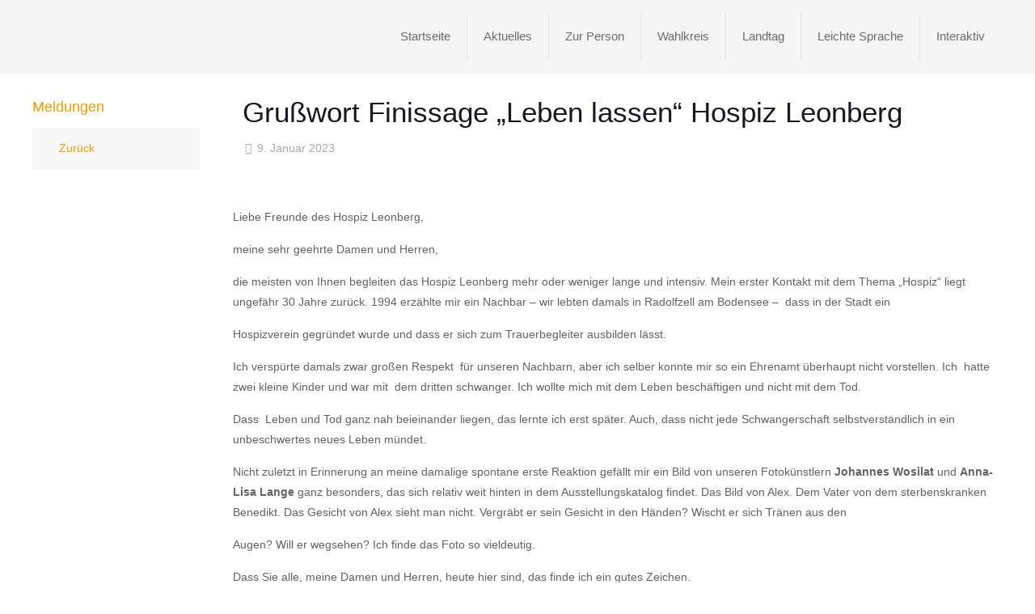

--- FILE ---
content_type: text/javascript
request_url: https://www.sabine-kurtz.de/wp-content/themes/betheme-child/settings.js?ver=6.8.3
body_size: 795
content:
jQuery(document).ready(function ($) {
    // get last url
    var lastUrl = document.referrer;
    // check if same website or external
    if(lastUrl.indexOf("sabine-kurtz") > -1) {
        // remove href attribute from zuruck button
        if( $('#menu-meldungen').length )         // check if trhis element exists
        {
            $('#menu-meldungen li a').removeAttr('href');
            $('#menu-meldungen li a').attr('onclick', 'window.history.go(-1);return false;');
            $('#menu-meldungen li a').css('cursor','pointer');
        }
        if( $('#menu-meine-themen').length )         // check if trhis element exists
        {
            $('#menu-meine-themen li a').removeAttr('href');
            $('#menu-meine-themen li a').attr('onclick', 'window.history.go(-1);return false;');
            $('#menu-meine-themen li a').css('cursor','pointer');
        }
    }
});